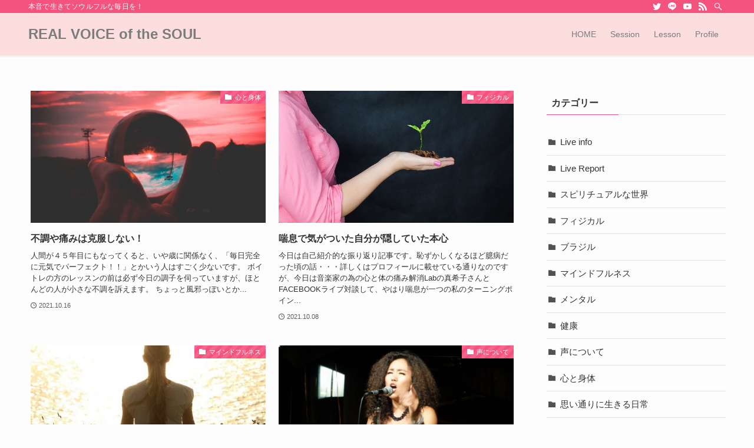

--- FILE ---
content_type: text/html; charset=UTF-8
request_url: https://fernandesyuko.com/page/3/
body_size: 13299
content:
<!DOCTYPE html>
<html lang="ja" data-loaded="false" data-scrolled="false" data-spmenu="closed">
<head>
<meta charset="utf-8">
<meta name="format-detection" content="telephone=no">
<meta http-equiv="X-UA-Compatible" content="IE=edge">
<meta name="viewport" content="width=device-width, viewport-fit=cover">
<meta name='robots' content='max-image-preview:large' />
<link rel="alternate" type="application/rss+xml" title="REAL VOICE of the SOUL &raquo; フィード" href="https://fernandesyuko.com/feed/" />
<link rel="alternate" type="application/rss+xml" title="REAL VOICE of the SOUL &raquo; コメントフィード" href="https://fernandesyuko.com/comments/feed/" />

<!-- SEO SIMPLE PACK 2.2.6 -->
<title>REAL VOICE of the SOUL | 本音で生きてソウルフルな毎日を！</title>
<meta name="description" content="本音で生きてソウルフルな毎日を！">
<meta name="keywords" content="自分軸,自分らしく,心と身体">
<link rel="canonical" href="https://fernandesyuko.com/">
<meta property="og:locale" content="ja_JP">
<meta property="og:image" content="https://fernandesyuko.com/wp-content/uploads/2021/11/IMG_1786.jpg">
<meta property="og:title" content="REAL VOICE of the SOUL | 本音で生きてソウルフルな毎日を！">
<meta property="og:description" content="本音で生きてソウルフルな毎日を！">
<meta property="og:url" content="https://fernandesyuko.com/">
<meta property="og:site_name" content="REAL VOICE of the SOUL">
<meta property="og:type" content="website">
<meta name="twitter:card" content="summary_large_image">
<meta name="twitter:site" content="fernandesyuko">
<!-- Google Analytics (gtag.js) -->
<script async src="https://www.googletagmanager.com/gtag/js?id=UA-104423410-1"></script>
<script>
	window.dataLayer = window.dataLayer || [];
	function gtag(){dataLayer.push(arguments);}
	gtag("js", new Date());
	gtag("config", "UA-104423410-1");
</script>
<!-- / SEO SIMPLE PACK -->

<link rel='stylesheet' id='wp-block-library-css'  href='https://fernandesyuko.com/wp-includes/css/dist/block-library/style.min.css?ver=5.8.12' type='text/css' media='all' />
<link rel='stylesheet' id='main_style-css'  href='https://fernandesyuko.com/wp-content/themes/swell/assets/css/main.css?ver=2.5.1.6' type='text/css' media='all' />
<link rel='stylesheet' id='nk-awb-css'  href='https://fernandesyuko.com/wp-content/plugins/advanced-backgrounds/assets/awb/awb.min.css?ver=1.7.7' type='text/css' media='all' />

<style id="swell_custom_front_style">:root{--color_main:#f4537e;--color_text:#333;--color_link:#39a0ff;--color_border:rgba(200,200,200,.5);--color_gray:rgba(200,200,200,.15);--color_htag:#f4537e;--color_bg:#fdfdfd;--color_gradient1:#d8ffff;--color_gradient2:#87e7ff;--color_main_thin:rgba(255, 104, 158, 0.05 );--color_main_dark:rgba(183, 62, 95, 1 );--color_list_check:#f4537e;--color_list_num:#f4537e;--color_list_good:#86dd7b;--color_list_bad:#f36060;--color_faq_q:#d55656;--color_faq_a:#6599b7;--color_capbox_01:#f59b5f;--color_capbox_01_bg:#fff8eb;--color_capbox_02:#5fb9f5;--color_capbox_02_bg:#edf5ff;--color_capbox_03:#2fcd90;--color_capbox_03_bg:#eafaf2;--color_icon_good:#3cd250;--color_icon_good_bg:#ecffe9;--color_icon_bad:#4b73eb;--color_icon_bad_bg:#eafaff;--color_icon_info:#f578b4;--color_icon_info_bg:#fff0fa;--color_icon_announce:#ffa537;--color_icon_announce_bg:#fff5f0;--color_icon_pen:#7a7a7a;--color_icon_pen_bg:#f7f7f7;--color_icon_book:#787364;--color_icon_book_bg:#f8f6ef;--color_icon_point:#ffa639;--color_icon_check:#86d67c;--color_icon_batsu:#f36060;--color_icon_hatena:#5295cc;--color_icon_caution:#f7da38;--color_icon_memo:#84878a;--color_btn_red:#f74a4a;--color_btn_blue:#338df4;--color_btn_green:#62d847;--color_btn_blue_dark:rgba(38, 106, 183, 1 );--color_btn_red_dark:rgba(185, 56, 56, 1 );--color_btn_green_dark:rgba(74, 162, 53, 1 );--color_deep01:#e44141;--color_deep02:#3d79d5;--color_deep03:#63a84d;--color_deep04:#f09f4d;--color_pale01:#fff2f0;--color_pale02:#f3f8fd;--color_pale03:#f1f9ee;--color_pale04:#fdf9ee;--color_mark_blue:#b7e3ff;--color_mark_green:#bdf9c3;--color_mark_yellow:#fcf69f;--color_mark_orange:#ffddbc;--border01:solid 1px var(--color_main);--border02:double 4px var(--color_main);--border03:dashed 2px var(--color_border);--border04:solid 4px var(--color_gray);--card_posts_thumb_ratio:56.25%;--list_posts_thumb_ratio:61.8%;--big_posts_thumb_ratio:56.25%;--thumb_posts_thumb_ratio:61.8%;--color_header_bg:#fcdede;--color_header_text:#7c7c7c;--color_footer_bg:#fdfdfd;--color_footer_text:#333;--color_fbm_text:#333;--color_fbm_bg:#fff;--fbm_opacity:0.9;--fix_header_opacity:1;--container_size:1296px;--article_size:944px;--color_content_bg:#fdfdfd;--logo_size_sp:48px;--logo_size_pc:40px;--logo_size_pcfix:32px;}.is-style-btn_normal a{border-radius:80px}.is-style-btn_solid a{border-radius:80px}.is-style-btn_shiny a{border-radius:80px}.is-style-btn_line a{border-radius:80px}.post_content blockquote{padding:1.5em 2em 1.5em 3em}.post_content blockquote::before{content:"";display:block;width:5px;height:calc(100% - 3em);top:1.5em;left:1.5em;border-left:solid 1px rgba(180,180,180,.75);border-right:solid 1px rgba(180,180,180,.75);}.mark_blue{background:-webkit-linear-gradient(transparent 64%,var(--color_mark_blue) 0%);background:linear-gradient(transparent 64%,var(--color_mark_blue) 0%)}.mark_green{background:-webkit-linear-gradient(transparent 64%,var(--color_mark_green) 0%);background:linear-gradient(transparent 64%,var(--color_mark_green) 0%)}.mark_yellow{background:-webkit-linear-gradient(transparent 64%,var(--color_mark_yellow) 0%);background:linear-gradient(transparent 64%,var(--color_mark_yellow) 0%)}.mark_orange{background:-webkit-linear-gradient(transparent 64%,var(--color_mark_orange) 0%);background:linear-gradient(transparent 64%,var(--color_mark_orange) 0%)}[class*="is-style-icon_"]{color:#333;border-width:0}[class*="is-style-big_icon_"]{position:relative;padding:2em 1.5em 1.5em;border-width:2px;border-style:solid}[data-col="gray"] .c-balloon__text{background:#f7f7f7;border-color:#ccc}[data-col="gray"] .c-balloon__before{border-right-color:#f7f7f7}[data-col="green"] .c-balloon__text{background:#d1f8c2;border-color:#9ddd93}[data-col="green"] .c-balloon__before{border-right-color:#d1f8c2}[data-col="blue"] .c-balloon__text{background:#e2f6ff;border-color:#93d2f0}[data-col="blue"] .c-balloon__before{border-right-color:#e2f6ff}[data-col="red"] .c-balloon__text{background:#ffebeb;border-color:#f48789}[data-col="red"] .c-balloon__before{border-right-color:#ffebeb}[data-col="yellow"] .c-balloon__text{background:#f9f7d2;border-color:#fbe593}[data-col="yellow"] .c-balloon__before{border-right-color:#f9f7d2}.-type-list2 .p-postList__body::after,.-type-big .p-postList__body::after{content: "READ MORE »";}.c-postThumb__cat{background-color:#f4537e;color:#fff;background-image: repeating-linear-gradient(-45deg,rgba(255,255,255,.1),rgba(255,255,255,.1) 6px,transparent 6px,transparent 12px)}.post_content h2{background:var(--color_htag);padding:.75em 1em;color:#fff}.post_content h2::before{position:absolute;display:block;pointer-events:none;content:"";top:-4px;left:0;width:100%;height:calc(100% + 4px);box-sizing:content-box;border-top:solid 2px var(--color_htag);border-bottom:solid 2px var(--color_htag)}.post_content h3{padding:0 .5em .5em}.post_content h3::before{content:"";width:100%;height:2px;background: repeating-linear-gradient(90deg, var(--color_htag) 0%, var(--color_htag) 29.3%, rgba(150,150,150,.2) 29.3%, rgba(150,150,150,.2) 100%)}.post_content h4{padding:0 0 0 16px;border-left:solid 2px var(--color_htag)}body{font-weight:500;font-family:"游ゴシック体", "Yu Gothic", YuGothic, "Hiragino Kaku Gothic ProN", "Hiragino Sans", Meiryo, sans-serif}.l-header{box-shadow: 0 1px 4px rgba(0,0,0,.12)}.l-header__bar{color:#fff;background:var(--color_main)}.l-header__menuBtn{order:1}.l-header__customBtn{order:3}.c-gnav a::after{background:var(--color_main);width:100%;height:2px;transform:scaleX(0)}.p-spHeadMenu .menu-item.-current{border-bottom-color:var(--color_main)}.c-gnav > li:hover > a::after,.c-gnav > .-current > a::after{transform: scaleX(1)}.c-gnav .sub-menu{color:#333;background:#fff}.c-secTitle{border-left:solid 2px var(--color_main);padding:0em .75em}.l-topTitleArea.c-filterLayer::before{background-color:#000;opacity:0.2;content:""}.c-shareBtns__item:not(:last-child){margin-right:4px}.c-shareBtns__btn{padding:8px 0}.page.-index-off .w-beforeToc{display:none}#main_content .post_content,#lp-content .post_content{font-size:4vw}#pagetop{border-radius:50%}.c-widget__title.-side{padding:.5em}.c-widget__title.-side::before{content:"";bottom:0;left:0;width:40%;z-index:1;background:var(--color_main)}.c-widget__title.-side::after{content:"";bottom:0;left:0;width:100%;background:var(--color_border)}.c-widget__title.-spmenu{padding:.5em .75em;background:var(--color_main);color:#fff;}.c-widget__title.-footer{padding:.5em}.c-widget__title.-footer::before{content:"";bottom:0;left:0;width:40%;z-index:1;background:var(--color_main)}.c-widget__title.-footer::after{content:"";bottom:0;left:0;width:100%;background:var(--color_border)}.p-spMenu{color:#333}.p-spMenu__inner::before{background:#fdfdfd;opacity:1}.p-spMenu__overlay{background:#000;opacity:0.6}[class*="page-numbers"]{color:var(--color_main);border: solid 1px var(--color_main)}@media screen and (min-width: 960px){:root{}.single .c-postTitle__date{display:none}}@media screen and (max-width: 959px){:root{}.l-header__logo{order:2;text-align:center}.single .c-postTitle__date{display:none}}@media screen and (min-width: 600px){:root{}#main_content .post_content,#lp-content .post_content{font-size:16px}}@media screen and (max-width: 599px){:root{}}.l-header{opacity:0;-webkit-animation:FadeIn .75s ease 0s 1 normal both;animation:FadeIn .75s ease 0s 1 normal both}.l-header__bar{-webkit-transform:translateY(-16px);transform:translateY(-16px);opacity:0;-webkit-animation:FadeInFromY .75s ease .1s 1 normal both;animation:FadeInFromY .75s ease .1s 1 normal both}.l-header__inner{opacity:0;-webkit-animation:FadeIn .75s ease .25s 1 normal both;animation:FadeIn .75s ease .25s 1 normal both}.l-header__spNav{opacity:0;-webkit-animation:FadeIn 1s ease .25s 1 normal both;animation:FadeIn 1s ease .25s 1 normal both}.l-content{opacity:0;-webkit-animation:FadeIn 1s ease .5s 1 normal both;animation:FadeIn 1s ease .5s 1 normal both}.l-topTitleArea{opacity:0;-webkit-animation:FadeIn .75s ease .25s 1 normal both;animation:FadeIn .75s ease .25s 1 normal both}.l-topTitleArea__body{opacity:0;-webkit-animation:FadeIn .75s ease .5s 1 normal both;animation:FadeIn .75s ease .5s 1 normal both}.c-infoBar{opacity:0;-webkit-animation:FadeIn 1s ease 0s 1 normal both;animation:FadeIn 1s ease 0s 1 normal both}.c-infoBar__text.-flow-off{-webkit-transform:translateX(-8px);transform:translateX(-8px);opacity:0;-webkit-animation:FadeInFromX .75s ease .5s 1 normal both;animation:FadeInFromX .75s ease .5s 1 normal both}.p-mainVisual{opacity:0;-webkit-animation:FadeIn .75s ease .25s 1 normal both;animation:FadeIn .75s ease .25s 1 normal both}.-type-single .p-mainVisual__inner{opacity:0;-webkit-animation:FadeIn 1s ease 0s 1 normal both;animation:FadeIn 1s ease 0s 1 normal both}.-type-slider .p-mainVisual__inner{transition:opacity .75s,visibility .75s;transition-delay:.25s}.-type-slider .p-mainVisual__inner:not(.swiper-container-initialized){visibility:hidden;opacity:0}.p-mainVisual__textLayer{opacity:0;-webkit-animation:FadeIn .75s ease .75s 1 normal both;animation:FadeIn .75s ease .75s 1 normal both}.p-mvInfo{opacity:0;-webkit-animation:FadeIn .75s ease .25s 1 normal both;animation:FadeIn .75s ease .25s 1 normal both}.p-postSlider{opacity:0;-webkit-animation:FadeIn .75s ease .25s 1 normal both;animation:FadeIn .75s ease .25s 1 normal both}.p-postSlider__swiper{transition:opacity .75s,visibility .75s;transition-delay:.25s}.p-postSlider__swiper:not(.swiper-container-initialized){visibility:hidden;opacity:0}.p-breadcrumb{opacity:0;-webkit-animation:FadeIn 1s ease .25s 1 normal both;animation:FadeIn 1s ease .25s 1 normal both}.swell-block-tab .c-tabBody__item[aria-hidden=false]{-webkit-animation:tabFadeUp .5s ease 0s 1 normal both;animation:tabFadeUp .5s ease 0s 1 normal both}.swell-block-tab.is-style-default .c-tabBody__item[aria-hidden=false]{-webkit-animation:tabFade .5s ease 0s 1 normal both;animation:tabFade .5s ease 0s 1 normal both}@media (min-width:960px){.-series .l-header__inner{display:flex;align-items:stretch}.-series .l-header__logo{display:flex;flex-wrap:wrap;align-items:center;margin-right:24px;padding:16px 0}.-series .l-header__logo .c-catchphrase{padding:4px 0;font-size:13px}.-series .c-headLogo{margin-right:16px}.-series-right .l-header__inner{justify-content:space-between}.-series-right .c-gnavWrap{margin-left:auto}.-series-right .w-header{margin-left:12px}.-series-left .w-header{margin-left:auto}}@media (min-width:960px) and (min-width:600px){.-series .c-headLogo{max-width:400px}}.c-submenuToggleBtn::after{position:absolute;top:0;left:0;z-index:0;width:100%;height:100%;content:""}.c-submenuToggleBtn{position:absolute;top:50%;right:8px;z-index:1;display:block;width:2em;height:2em;line-height:2;text-align:center;-webkit-transform:translateY(-50%);transform:translateY(-50%);cursor:pointer}.c-submenuToggleBtn::before{display:inline-block;font-size:14px;font-family:icomoon;transition:-webkit-transform .25s;transition:transform .25s;transition:transform .25s,-webkit-transform .25s;content:"\e910"}.c-submenuToggleBtn::after{border:solid 1px currentColor;opacity:.15;transition:background-color .25s}.c-submenuToggleBtn.is-opened::before{-webkit-transform:rotate(-180deg);transform:rotate(-180deg)}.c-gnav .sub-menu a,.c-spnav a,.widget_categories a,.widget_nav_menu a,.widget_pages a,.wp-block-categories a{position:relative}.c-gnav .sub-menu a:not(:last-child),.c-spnav a:not(:last-child),.widget_categories a:not(:last-child),.widget_nav_menu a:not(:last-child),.widget_pages a:not(:last-child),.wp-block-categories a:not(:last-child){padding-right:40px}.c-gnav .sub-menu .sub-menu,.c-spnav .sub-menu,.widget_categories .children,.widget_nav_menu .sub-menu,.widget_pages .children,.wp-block-categories .children{position:relative;height:0;margin:0;overflow:hidden;opacity:0;transition:.25s}.c-gnav .sub-menu .is-opened.sub-menu,.c-spnav .is-opened.sub-menu,.widget_categories .is-opened.children,.widget_nav_menu .is-opened.sub-menu,.widget_pages .is-opened.children,.wp-block-categories .is-opened.children{height:auto;visibility:visible;opacity:1}.c-gnav .sub-menu .sub-menu a,.c-spnav .sub-menu a,.widget_categories .children a,.widget_nav_menu .sub-menu a,.widget_pages .children a,.wp-block-categories .children a{padding-left:1.5em}.c-gnav .sub-menu .sub-menu ul a,.c-spnav .sub-menu ul a,.widget_categories .children ul a,.widget_nav_menu .sub-menu ul a,.widget_pages .children ul a,.wp-block-categories .children ul a{padding-left:2.25em}.c-gnav .sub-menu .sub-menu{box-shadow:none}.c-spnav .sub-menu a{padding-left:1.25em;font-size:.95em}@media (min-width:600px){.c-submenuToggleBtn{width:28px;height:28px;line-height:28px;transition:background-color .25s}}@media (min-width:960px){.c-submenuToggleBtn:hover::after{background-color:currentColor}.c-gnav .sub-menu .sub-menu a,.c-spnav .sub-menu a,.widget_categories .children a,.widget_nav_menu .sub-menu a,.widget_pages .children a,.wp-block-categories .children a{font-size:.9em}}</style>
<link rel="https://api.w.org/" href="https://fernandesyuko.com/wp-json/" /><link rel="icon" href="https://fernandesyuko.com/wp-content/uploads/2021/09/227e83f715e3491f1972d897324bcd96.png" sizes="32x32" />
<link rel="icon" href="https://fernandesyuko.com/wp-content/uploads/2021/09/227e83f715e3491f1972d897324bcd96.png" sizes="192x192" />
<link rel="apple-touch-icon" href="https://fernandesyuko.com/wp-content/uploads/2021/09/227e83f715e3491f1972d897324bcd96.png" />
<meta name="msapplication-TileImage" content="https://fernandesyuko.com/wp-content/uploads/2021/09/227e83f715e3491f1972d897324bcd96.png" />

<style id="swell_custom_css"></style>
<script async src="https://pagead2.googlesyndication.com/pagead/js/adsbygoogle.js?client=ca-pub-4616880386949646"
     crossorigin="anonymous"></script>
</head>
<body>
<div id="body_wrap" class="home blog paged paged-3 -index-off -sidebar-on -frame-off top" >
<div id="sp_menu" class="p-spMenu -left">
	<div class="p-spMenu__inner">
		<div class="p-spMenu__closeBtn">
			<div class="c-iconBtn -menuBtn" data-onclick="toggleMenu" aria-label="メニューを閉じる">
				<i class="c-iconBtn__icon icon-close-thin"></i>
			</div>
		</div>
		<div class="p-spMenu__body">
			<div class="c-widget__title -spmenu">
				MENU			</div>
			<div class="p-spMenu__nav">
				<ul class="c-spnav"><li class="menu-item menu-item-type-custom menu-item-object-custom current-menu-item menu-item-home menu-item-320"><a href="https://fernandesyuko.com/">HOME</a></li>
<li class="menu-item menu-item-type-post_type menu-item-object-page menu-item-463"><a href="https://fernandesyuko.com/session/">Session</a></li>
<li class="menu-item menu-item-type-custom menu-item-object-custom menu-item-319"><a href="https://voiceandsoul.me/">Lesson</a></li>
<li class="menu-item menu-item-type-post_type menu-item-object-page menu-item-738"><a href="https://fernandesyuko.com/profile-2/">Profile</a></li>
</ul>			</div>
					</div>
	</div>
	<div class="p-spMenu__overlay c-overlay" data-onclick="toggleMenu"></div>
</div>
<header id="header" class="l-header -series -series-right" data-spfix="1">
		<div class="l-header__bar">
		<div class="l-header__barInner l-container">
			<div class="c-catchphrase">本音で生きてソウルフルな毎日を！</div><ul class="c-iconList">
						<li class="c-iconList__item -twitter">
						<a href="https://twitter.com/fernandesyuko" target="_blank" rel="noopener" class="c-iconList__link u-fz-14 hov-flash" aria-label="twitter">
							<i class="c-iconList__icon icon-twitter" role="presentation"></i>
						</a>
					</li>
									<li class="c-iconList__item -line">
						<a href="https://lin.ee/oZnpMOh" target="_blank" rel="noopener" class="c-iconList__link u-fz-14 hov-flash" aria-label="line">
							<i class="c-iconList__icon icon-line" role="presentation"></i>
						</a>
					</li>
									<li class="c-iconList__item -youtube">
						<a href="https://www.youtube.com/channel/UCgkV21M5QDdknbyKN_dFx8g" target="_blank" rel="noopener" class="c-iconList__link u-fz-14 hov-flash" aria-label="youtube">
							<i class="c-iconList__icon icon-youtube" role="presentation"></i>
						</a>
					</li>
									<li class="c-iconList__item -rss">
						<a href="https://fernandesyuko.com/feed/" target="_blank" rel="noopener" class="c-iconList__link u-fz-14 hov-flash" aria-label="rss">
							<i class="c-iconList__icon icon-rss" role="presentation"></i>
						</a>
					</li>
									<li class="c-iconList__item -search">
						<button class="c-iconList__link u-fz-14 hov-flash" data-onclick="toggleSearch" aria-label="検索">
							<i class="c-iconList__icon icon-search" role="presentation"></i>
						</button>
					</li>
				</ul>
		</div>
	</div>
	<div class="l-header__inner l-container">
		<div class="l-header__logo">
			<h1 class="c-headLogo -txt"><a href="https://fernandesyuko.com/" title="REAL VOICE of the SOUL" class="c-headLogo__link" rel="home">REAL VOICE of the SOUL</a></h1>					</div>
		<nav id="gnav" class="l-header__gnav c-gnavWrap">
					<ul class="c-gnav">
			<li class="menu-item menu-item-type-custom menu-item-object-custom current-menu-item menu-item-home menu-item-320"><a href="https://fernandesyuko.com/"><span class="ttl">HOME</span></a></li>
<li class="menu-item menu-item-type-post_type menu-item-object-page menu-item-463"><a href="https://fernandesyuko.com/session/"><span class="ttl">Session</span></a></li>
<li class="menu-item menu-item-type-custom menu-item-object-custom menu-item-319"><a href="https://voiceandsoul.me/"><span class="ttl">Lesson</span></a></li>
<li class="menu-item menu-item-type-post_type menu-item-object-page menu-item-738"><a href="https://fernandesyuko.com/profile-2/"><span class="ttl">Profile</span></a></li>
					</ul>
			</nav>
				<div class="l-header__customBtn sp_">
			<div class="c-iconBtn" data-onclick="toggleSearch" role="button" aria-label="検索ボタン">
			<i class="c-iconBtn__icon icon-search"></i>
					</div>
	</div>
<div class="l-header__menuBtn sp_">
	<div class="c-iconBtn -menuBtn" data-onclick="toggleMenu" role="button" aria-label="メニューボタン">
		<i class="c-iconBtn__icon icon-menu-thin"></i>
			</div>
</div>
	</div>
	</header>
<div id="fix_header" class="l-fixHeader -series -series-right">
	<div class="l-fixHeader__inner l-container">
		<div class="l-fixHeader__logo">
			<div class="c-headLogo -txt"><a href="https://fernandesyuko.com/" title="REAL VOICE of the SOUL" class="c-headLogo__link" rel="home">REAL VOICE of the SOUL</a></div>		</div>
		<div class="l-fixHeader__gnav c-gnavWrap">
					<ul class="c-gnav">
			<li class="menu-item menu-item-type-custom menu-item-object-custom current-menu-item menu-item-home menu-item-320"><a href="https://fernandesyuko.com/"><span class="ttl">HOME</span></a></li>
<li class="menu-item menu-item-type-post_type menu-item-object-page menu-item-463"><a href="https://fernandesyuko.com/session/"><span class="ttl">Session</span></a></li>
<li class="menu-item menu-item-type-custom menu-item-object-custom menu-item-319"><a href="https://voiceandsoul.me/"><span class="ttl">Lesson</span></a></li>
<li class="menu-item menu-item-type-post_type menu-item-object-page menu-item-738"><a href="https://fernandesyuko.com/profile-2/"><span class="ttl">Profile</span></a></li>
					</ul>
			</div>
	</div>
</div>
<div id="content" class="l-content l-container" >
<main id="main_content" class="l-mainContent l-article">
	<div class="l-mainContent__inner">
				<div class="p-homeContent l-parent u-mt-40"><div class="c-tabBody p-postListTabBody">
		<div id="post_list_tab_1" class="c-tabBody__item" aria-hidden="false">
			<ul class="p-postList -type-card -pc-col3 -sp-col1"><li class="p-postList__item">
	<a href="https://fernandesyuko.com/accceptpain/" class="p-postList__link">
		<div class="p-postList__thumb c-postThumb">
	<figure class="c-postThumb__figure">
		<img width="800" height="533"  src="[data-uri]" alt="" class="c-postThumb__img u-obf-cover -no-lb lazyload" sizes="(max-width: 800px) 100vw, 800px" data-src="https://fernandesyuko.com/wp-content/uploads/2021/10/2-800x533.jpg" data-srcset="https://fernandesyuko.com/wp-content/uploads/2021/10/2-800x533.jpg 800w, https://fernandesyuko.com/wp-content/uploads/2021/10/2-500x333.jpg 500w, https://fernandesyuko.com/wp-content/uploads/2021/10/2-300x200.jpg 300w, https://fernandesyuko.com/wp-content/uploads/2021/10/2-768x512.jpg 768w, https://fernandesyuko.com/wp-content/uploads/2021/10/2.jpg 1200w" data-aspectratio="800/533" >	</figure>
			<span class="c-postThumb__cat icon-folder" data-cat-id="9">心と身体</span>
	</div>
					<div class="p-postList__body">
				<h2 class="p-postList__title">不調や痛みは克服しない！</h2>									<div class="p-postList__excerpt">
						人間が４５年目にもなってくると、いや歳に関係なく、「毎日完全に元気でパーフェクト！！」とかいう人はすごく少ないです。 ボイトレの方のレッスンの前は必ず今日の調子を伺っていますが、ほとんどの人が小さな不調を訴えます。 ちょっと風邪っぽいとか...					</div>
								<div class="p-postList__meta">
					<div class="p-postList__times c-postTimes u-thin">
			<time class="c-postTimes__posted icon-posted" datetime="2021-10-16">2021.10.16</time>
		</div>
				</div>
			</div>
			</a>
</li>
<li class="p-postList__item">
	<a href="https://fernandesyuko.com/fromasthma/" class="p-postList__link">
		<div class="p-postList__thumb c-postThumb">
	<figure class="c-postThumb__figure">
		<img width="640" height="423"  src="[data-uri]" alt="" class="c-postThumb__img u-obf-cover -no-lb lazyload" sizes="(max-width: 640px) 100vw, 640px" data-src="https://fernandesyuko.com/wp-content/uploads/2021/09/sprout-4589743_640.jpeg" data-srcset="https://fernandesyuko.com/wp-content/uploads/2021/09/sprout-4589743_640.jpeg 640w, https://fernandesyuko.com/wp-content/uploads/2021/09/sprout-4589743_640-500x330.jpeg 500w, https://fernandesyuko.com/wp-content/uploads/2021/09/sprout-4589743_640-300x198.jpeg 300w" data-aspectratio="640/423" >	</figure>
			<span class="c-postThumb__cat icon-folder" data-cat-id="8">フィジカル</span>
	</div>
					<div class="p-postList__body">
				<h2 class="p-postList__title">喘息で気がついた自分が隠していた本心</h2>									<div class="p-postList__excerpt">
						今日は自己紹介的な振り返り記事です。恥ずかしくなるほど臆病だった頃の話・・・詳しくはプロフィールに載せている通りなのですが、今日は音楽家の為の心と体の痛み解消Labの真希子さんとFACEBOOKライブ対談して、やはり喘息が一つの私のターニングポイン...					</div>
								<div class="p-postList__meta">
					<div class="p-postList__times c-postTimes u-thin">
			<time class="c-postTimes__posted icon-posted" datetime="2021-10-08">2021.10.08</time>
		</div>
				</div>
			</div>
			</a>
</li>
<li class="p-postList__item">
	<a href="https://fernandesyuko.com/mindfullness/" class="p-postList__link">
		<div class="p-postList__thumb c-postThumb">
	<figure class="c-postThumb__figure">
		<img width="640" height="426"  src="[data-uri]" alt="" class="c-postThumb__img u-obf-cover -no-lb lazyload" sizes="(max-width: 640px) 100vw, 640px" data-src="https://fernandesyuko.com/wp-content/uploads/2021/09/meditate-1851165_640.jpeg" data-srcset="https://fernandesyuko.com/wp-content/uploads/2021/09/meditate-1851165_640.jpeg 640w, https://fernandesyuko.com/wp-content/uploads/2021/09/meditate-1851165_640-500x333.jpeg 500w, https://fernandesyuko.com/wp-content/uploads/2021/09/meditate-1851165_640-300x200.jpeg 300w" data-aspectratio="640/426" >	</figure>
			<span class="c-postThumb__cat icon-folder" data-cat-id="12">マインドフルネス</span>
	</div>
					<div class="p-postList__body">
				<h2 class="p-postList__title">ボイトレでマインドフルネス</h2>									<div class="p-postList__excerpt">
						【マインドフルネスってなんなワケ？】 歌は身体が楽器です。ボイトレで身体のポテンシャルを生かして軸を整えれば、自然と声と歌は変わり心も整ってきます。 私自身の経験によるもので、そこを通して私は物の見方がかわりメンタルが、いや人生が一変しま...					</div>
								<div class="p-postList__meta">
					<div class="p-postList__times c-postTimes u-thin">
			<time class="c-postTimes__posted icon-posted" datetime="2021-10-07">2021.10.07</time>
		</div>
				</div>
			</div>
			</a>
</li>
<li class="p-postList__item">
	<a href="https://fernandesyuko.com/voiceandmenetal/" class="p-postList__link">
		<div class="p-postList__thumb c-postThumb">
	<figure class="c-postThumb__figure">
		<img width="1024" height="683"  src="[data-uri]" alt="" class="c-postThumb__img u-obf-cover -no-lb lazyload" sizes="(max-width: 1024px) 100vw, 1024px" data-src="https://fernandesyuko.com/wp-content/uploads/2017/07/DSC04792-1024x683.jpg" data-srcset="https://fernandesyuko.com/wp-content/uploads/2017/07/DSC04792-1024x683.jpg 1024w, https://fernandesyuko.com/wp-content/uploads/2017/07/DSC04792-500x334.jpg 500w, https://fernandesyuko.com/wp-content/uploads/2017/07/DSC04792-300x200.jpg 300w, https://fernandesyuko.com/wp-content/uploads/2017/07/DSC04792-768x512.jpg 768w, https://fernandesyuko.com/wp-content/uploads/2017/07/DSC04792-700x467.jpg 700w, https://fernandesyuko.com/wp-content/uploads/2017/07/DSC04792-520x347.jpg 520w, https://fernandesyuko.com/wp-content/uploads/2017/07/DSC04792-360x240.jpg 360w, https://fernandesyuko.com/wp-content/uploads/2017/07/DSC04792-250x167.jpg 250w, https://fernandesyuko.com/wp-content/uploads/2017/07/DSC04792-100x67.jpg 100w, https://fernandesyuko.com/wp-content/uploads/2017/07/DSC04792.jpg 625w" data-aspectratio="1024/683" >	</figure>
			<span class="c-postThumb__cat icon-folder" data-cat-id="13">声について</span>
	</div>
					<div class="p-postList__body">
				<h2 class="p-postList__title">「声」で感情をコントロールできる理由</h2>									<div class="p-postList__excerpt">
						先日友人から久々に電話がありました。なんだか気落ちしてる声。聞いてみればやはりちょっとしたトラブルに巻き込まれてると・・・その相談ごとでした。 ・・・ 声には意図が乗ります。感情が乗ります。言ってしまえば、魂が乗るんです。 全部わかってしま...					</div>
								<div class="p-postList__meta">
					<div class="p-postList__times c-postTimes u-thin">
			<time class="c-postTimes__posted icon-posted" datetime="2021-09-29">2021.09.29</time>
		</div>
				</div>
			</div>
			</a>
</li>
<li class="p-postList__item">
	<a href="https://fernandesyuko.com/new011/" class="p-postList__link">
		<div class="p-postList__thumb c-postThumb noimg_">
	<figure class="c-postThumb__figure">
		<img width="800" height="533"  src="[data-uri]" alt="" class="c-postThumb__img u-obf-cover -no-lb lazyload" sizes="(max-width: 800px) 100vw, 800px" data-src="https://fernandesyuko.com/wp-content/uploads/2021/09/girl-429380_1280.jpeg" data-srcset="https://fernandesyuko.com/wp-content/uploads/2021/09/girl-429380_1280.jpeg 800w, https://fernandesyuko.com/wp-content/uploads/2021/09/girl-429380_1280-500x333.jpeg 500w, https://fernandesyuko.com/wp-content/uploads/2021/09/girl-429380_1280-300x200.jpeg 300w, https://fernandesyuko.com/wp-content/uploads/2021/09/girl-429380_1280-768x512.jpeg 768w" data-aspectratio="800/533" >	</figure>
			<span class="c-postThumb__cat icon-folder" data-cat-id="3">Live info</span>
	</div>
					<div class="p-postList__body">
				<h2 class="p-postList__title">2019年の梅雨のご案内</h2>									<div class="p-postList__excerpt">
						ご無沙汰してしまってます。。 でもね、もちろん歌い続けていましたよ。 2019年開けてほぼユニットSOSでの活動がメインでした。 2019年2月　チャリティコンサート出演出演 2019年3月　Guitar☆Man 主催の豪華なQueen Tributeライブ！ 2019年3月　都内某区の...					</div>
								<div class="p-postList__meta">
					<div class="p-postList__times c-postTimes u-thin">
			<time class="c-postTimes__posted icon-posted" datetime="2019-07-05">2019.07.05</time>
		</div>
				</div>
			</div>
			</a>
</li>
<li class="p-postList__item">
	<a href="https://fernandesyuko.com/songschangetheworld/" class="p-postList__link">
		<div class="p-postList__thumb c-postThumb">
	<figure class="c-postThumb__figure">
		<img width="544" height="344"  src="[data-uri]" alt="" class="c-postThumb__img u-obf-cover -no-lb lazyload" sizes="(max-width: 544px) 100vw, 544px" data-src="https://fernandesyuko.com/wp-content/uploads/2019/01/6353E637-8566-4A3B-BE32-9571DD559834.jpeg" data-srcset="https://fernandesyuko.com/wp-content/uploads/2019/01/6353E637-8566-4A3B-BE32-9571DD559834.jpeg 544w, https://fernandesyuko.com/wp-content/uploads/2019/01/6353E637-8566-4A3B-BE32-9571DD559834-500x316.jpeg 500w, https://fernandesyuko.com/wp-content/uploads/2019/01/6353E637-8566-4A3B-BE32-9571DD559834-300x190.jpeg 300w" data-aspectratio="544/344" >	</figure>
			<span class="c-postThumb__cat icon-folder" data-cat-id="11">思い通りに生きる日常</span>
	</div>
					<div class="p-postList__body">
				<h2 class="p-postList__title">その1曲が世界を変えるには</h2>									<div class="p-postList__excerpt">
						こんにちは。フェルナンデスユウコです。 去年の6月に18年ぶりに参加したMDストークスのゴスペルワークショップ。またこの1月に開催されて3日間参加してきました。 今回ストークスが一つのプロジェクトの話をしていました。 One song can change the world...					</div>
								<div class="p-postList__meta">
					<div class="p-postList__times c-postTimes u-thin">
			<time class="c-postTimes__posted icon-posted" datetime="2019-01-30">2019.01.30</time>
		</div>
				</div>
			</div>
			</a>
</li>
<li class="p-postList__item">
	<a href="https://fernandesyuko.com/endof2018/" class="p-postList__link">
		<div class="p-postList__thumb c-postThumb">
	<figure class="c-postThumb__figure">
		<img width="544" height="349"  src="[data-uri]" alt="" class="c-postThumb__img u-obf-cover -no-lb lazyload" sizes="(max-width: 544px) 100vw, 544px" data-src="https://fernandesyuko.com/wp-content/uploads/2021/11/104ee1cfdf1c51394c89ed1ead5f4f1c_s.jpeg" data-srcset="https://fernandesyuko.com/wp-content/uploads/2021/11/104ee1cfdf1c51394c89ed1ead5f4f1c_s.jpeg 544w, https://fernandesyuko.com/wp-content/uploads/2021/11/104ee1cfdf1c51394c89ed1ead5f4f1c_s-500x321.jpeg 500w, https://fernandesyuko.com/wp-content/uploads/2021/11/104ee1cfdf1c51394c89ed1ead5f4f1c_s-300x192.jpeg 300w" data-aspectratio="544/349" >	</figure>
			<span class="c-postThumb__cat icon-folder" data-cat-id="11">思い通りに生きる日常</span>
	</div>
					<div class="p-postList__body">
				<h2 class="p-postList__title">変化・変容・別れの2018年を振り返る</h2>									<div class="p-postList__excerpt">
						こんにちは　東京新宿・大人のためのボイトレ教室Harmoniaのフェルナンデス由布子です。 今年もあっという間に1年が終わります。 今年は特に変化が多く、心をそこについていかせるのに必死な1年だったような気もします。ブログや手帳を見返しながら振り返...					</div>
								<div class="p-postList__meta">
					<div class="p-postList__times c-postTimes u-thin">
			<time class="c-postTimes__posted icon-posted" datetime="2018-12-31">2018.12.31</time>
		</div>
				</div>
			</div>
			</a>
</li>
<li class="p-postList__item">
	<a href="https://fernandesyuko.com/new010/" class="p-postList__link">
		<div class="p-postList__thumb c-postThumb">
	<figure class="c-postThumb__figure">
		<img width="800" height="1133"  src="[data-uri]" alt="" class="c-postThumb__img u-obf-cover -no-lb lazyload" sizes="(max-width: 800px) 100vw, 800px" data-src="https://fernandesyuko.com/wp-content/uploads/2018/11/UNADJUSTEDNONRAW_thumb_4458-800x1133.jpg" data-srcset="https://fernandesyuko.com/wp-content/uploads/2018/11/UNADJUSTEDNONRAW_thumb_4458-800x1133.jpg 800w, https://fernandesyuko.com/wp-content/uploads/2018/11/UNADJUSTEDNONRAW_thumb_4458-500x708.jpg 500w, https://fernandesyuko.com/wp-content/uploads/2018/11/UNADJUSTEDNONRAW_thumb_4458-300x425.jpg 300w, https://fernandesyuko.com/wp-content/uploads/2018/11/UNADJUSTEDNONRAW_thumb_4458-768x1088.jpg 768w, https://fernandesyuko.com/wp-content/uploads/2018/11/UNADJUSTEDNONRAW_thumb_4458-1084x1536.jpg 1084w, https://fernandesyuko.com/wp-content/uploads/2018/11/UNADJUSTEDNONRAW_thumb_4458-1446x2048.jpg 1446w, https://fernandesyuko.com/wp-content/uploads/2018/11/UNADJUSTEDNONRAW_thumb_4458-212x300.jpg 212w, https://fernandesyuko.com/wp-content/uploads/2018/11/UNADJUSTEDNONRAW_thumb_4458-723x1024.jpg 723w, https://fernandesyuko.com/wp-content/uploads/2018/11/UNADJUSTEDNONRAW_thumb_4458-scaled.jpg 1807w" data-aspectratio="800/1133" >	</figure>
			<span class="c-postThumb__cat icon-folder" data-cat-id="3">Live info</span>
	</div>
					<div class="p-postList__body">
				<h2 class="p-postList__title">2018年の冬のライブやイベント</h2>									<div class="p-postList__excerpt">
						こんにちは　フェルナンデスユウコです。 ボイトレ教室の方が忙しく、 ついついこちらでの告知が後回しになってしまってます。。 &nbsp; が、今年は春から9月末までライブやイベント目白押しで、 歌詞や譜面に追われるような数ヶ月でした。 &nbsp; そして...					</div>
								<div class="p-postList__meta">
					<div class="p-postList__times c-postTimes u-thin">
			<time class="c-postTimes__posted icon-posted" datetime="2018-11-17">2018.11.17</time>
		</div>
				</div>
			</div>
			</a>
</li>
<li class="p-postList__item">
	<a href="https://fernandesyuko.com/songforlives/" class="p-postList__link">
		<div class="p-postList__thumb c-postThumb">
	<figure class="c-postThumb__figure">
		<img width="544" height="340"  src="[data-uri]" alt="" class="c-postThumb__img u-obf-cover -no-lb lazyload" sizes="(max-width: 544px) 100vw, 544px" data-src="https://fernandesyuko.com/wp-content/uploads/2021/11/religion-3452576_1920.jpeg" data-srcset="https://fernandesyuko.com/wp-content/uploads/2021/11/religion-3452576_1920.jpeg 544w, https://fernandesyuko.com/wp-content/uploads/2021/11/religion-3452576_1920-500x313.jpeg 500w, https://fernandesyuko.com/wp-content/uploads/2021/11/religion-3452576_1920-300x188.jpeg 300w" data-aspectratio="544/340" >	</figure>
			<span class="c-postThumb__cat icon-folder" data-cat-id="14">スピリチュアルな世界</span>
	</div>
					<div class="p-postList__body">
				<h2 class="p-postList__title">いのちの歌</h2>									<div class="p-postList__excerpt">
						今日10月24日は今年6月26日に亡くなった兄の誕生日。47歳になるはずだった誕生日。 今日の午前中は兄が入る予定の細川家のお墓まいりに。 そして、これから、兄が最後に勤めていた会社の方々が開く兄を偲ぶ会にお誘いくださったので、妹と参加してくる。 ...					</div>
								<div class="p-postList__meta">
					<div class="p-postList__times c-postTimes u-thin">
			<time class="c-postTimes__posted icon-posted" datetime="2018-10-24">2018.10.24</time>
		</div>
				</div>
			</div>
			</a>
</li>
<li class="p-postList__item">
	<a href="https://fernandesyuko.com/201806261513-2/" class="p-postList__link">
		<div class="p-postList__thumb c-postThumb">
	<figure class="c-postThumb__figure">
		<img width="544" height="328"  src="[data-uri]" alt="" class="c-postThumb__img u-obf-cover -no-lb lazyload" sizes="(max-width: 544px) 100vw, 544px" data-src="https://fernandesyuko.com/wp-content/uploads/2018/07/eca40b64f3597746e6583f80fb38b67c_m.jpeg" data-srcset="https://fernandesyuko.com/wp-content/uploads/2018/07/eca40b64f3597746e6583f80fb38b67c_m.jpeg 544w, https://fernandesyuko.com/wp-content/uploads/2018/07/eca40b64f3597746e6583f80fb38b67c_m-500x301.jpeg 500w, https://fernandesyuko.com/wp-content/uploads/2018/07/eca40b64f3597746e6583f80fb38b67c_m-300x181.jpeg 300w" data-aspectratio="544/328" >	</figure>
			<span class="c-postThumb__cat icon-folder" data-cat-id="11">思い通りに生きる日常</span>
	</div>
					<div class="p-postList__body">
				<h2 class="p-postList__title">2018年6月26日(火)15:13　兄を見送った。</h2>									<div class="p-postList__excerpt">
						こんにちは、フェルナンデス由布子です。まず、遅くなりましたが、この度の西日本の豪雨災害で被災された皆様に心からお見舞い申し上げます。 個人で支援できる形は色々整っていて、ポイントやマイルなどで気軽にサポートできます。私も各所で少しさせて頂...					</div>
								<div class="p-postList__meta">
					<div class="p-postList__times c-postTimes u-thin">
			<time class="c-postTimes__posted icon-posted" datetime="2018-07-26">2018.07.26</time>
		</div>
				</div>
			</div>
			</a>
</li>
</ul><div class="c-pagination">
<a href="https://fernandesyuko.com/" class="page-numbers" data-apart="2">1</a><a href="https://fernandesyuko.com/page/2/" class="page-numbers -to-prev" data-apart="1">2</a><span class="page-numbers current">3</span><a href="https://fernandesyuko.com/page/4/" class="page-numbers -to-next" data-apart="1">4</a><a href="https://fernandesyuko.com/page/5/" class="page-numbers" data-apart="2">5</a></div>
		</div>
</div>
</div>
					</div>
</main>
<aside id="sidebar" class="l-sidebar">
	<div id="categories-5" class="c-widget widget_categories"><div class="c-widget__title -side">カテゴリー</div>
			<ul>
					<li class="cat-item cat-item-3"><a href="https://fernandesyuko.com/category/live-info/">Live info</a>
</li>
	<li class="cat-item cat-item-17"><a href="https://fernandesyuko.com/category/live-report/">Live Report</a>
</li>
	<li class="cat-item cat-item-14"><a href="https://fernandesyuko.com/category/%e3%82%b9%e3%83%94%e3%83%aa%e3%83%81%e3%83%a5%e3%82%a2%e3%83%ab%e3%81%aa%e4%b8%96%e7%95%8c/">スピリチュアルな世界</a>
</li>
	<li class="cat-item cat-item-8"><a href="https://fernandesyuko.com/category/%e3%83%95%e3%82%a3%e3%82%b8%e3%82%ab%e3%83%ab/">フィジカル</a>
</li>
	<li class="cat-item cat-item-16"><a href="https://fernandesyuko.com/category/%e3%83%96%e3%83%a9%e3%82%b8%e3%83%ab/">ブラジル</a>
</li>
	<li class="cat-item cat-item-12"><a href="https://fernandesyuko.com/category/%e3%83%9e%e3%82%a4%e3%83%b3%e3%83%89%e3%83%95%e3%83%ab%e3%83%8d%e3%82%b9/">マインドフルネス</a>
</li>
	<li class="cat-item cat-item-10"><a href="https://fernandesyuko.com/category/%e5%bf%83%e3%81%a8%e8%ba%ab%e4%bd%93/%e3%83%a1%e3%83%b3%e3%82%bf%e3%83%ab/">メンタル</a>
</li>
	<li class="cat-item cat-item-15"><a href="https://fernandesyuko.com/category/%e5%bf%83%e3%81%a8%e8%ba%ab%e4%bd%93/%e5%81%a5%e5%ba%b7/">健康</a>
</li>
	<li class="cat-item cat-item-13"><a href="https://fernandesyuko.com/category/%e5%a3%b0%e3%81%ab%e3%81%a4%e3%81%84%e3%81%a6/">声について</a>
</li>
	<li class="cat-item cat-item-9"><a href="https://fernandesyuko.com/category/%e5%bf%83%e3%81%a8%e8%ba%ab%e4%bd%93/">心と身体</a>
</li>
	<li class="cat-item cat-item-11"><a href="https://fernandesyuko.com/category/%e6%80%9d%e3%81%84%e9%80%9a%e3%82%8a%e3%81%ab%e7%94%9f%e3%81%8d%e3%82%8b%e6%97%a5%e5%b8%b8/">思い通りに生きる日常</a>
</li>
			</ul>

			</div><div id="search-2" class="c-widget widget_search"><form role="search" method="get" class="c-searchForm" action="https://fernandesyuko.com/" role="search">
	<input type="text" value="" name="s" class="c-searchForm__s s" placeholder="検索" aria-label="検索ワード">
	<button type="submit" class="c-searchForm__submit icon-search hov-opacity u-bg-main" value="search" aria-label="検索を実行する"></button>
</form>
</div><div id="text-15" class="c-widget widget_text"><div class="c-widget__title -side">SESSION</div>			<div class="textwidget"><p><a href="https://fernandesyuko.com/session/" target="_blank" rel="noopener"><img class="alignnone wp-image-436 size-full lazyload" src="[data-uri]" data-src="https://fernandesyuko.com/wp-content/uploads/2021/09/722961d19395c675b235db39ea69dd2c.png" alt="" width="400" height="310"  data-aspectratio="400/310"></a></p>
</div>
		</div><div id="text-6" class="c-widget widget_text"><div class="c-widget__title -side">ボイトレ教室</div>			<div class="textwidget"><p><a href="https://voiceandsoul.me/" target="_blank" rel="noopener"><img class="alignnone size-full wp-image-432 lazyload" src="[data-uri]" data-src="https://fernandesyuko.com/wp-content/uploads/2021/09/Lesson.jpeg" alt="" width="400" height="310"  data-aspectratio="400/310"></a></p>
</div>
		</div><div id="text-10" class="c-widget widget_text"><div class="c-widget__title -side">twitter</div>			<div class="textwidget"><p><a class="twitter-timeline" href="https://twitter.com/fernandesyuko" data-lang="ja" data-width="350" data-height="500" data-theme="light">Tweets by fernandesyuko</a> <script async src="//platform.twitter.com/widgets.js" charset="utf-8"></script></p>
</div>
		</div><div id="text-8" class="c-widget widget_text"><div class="c-widget__title -side">Sound Of Spirit</div>			<div class="textwidget"><p><a href="https://ameblo.jp/soundofspirit/" target="_blank" rel="noopener"><img class="alignnone size-medium wp-image-287 lazyload" src="[data-uri]" data-src="https://fernandesyuko.com/wp-content/uploads/2019/07/9d8833d3b389b31e6a048bd7ebd3fd06-300x119.png" alt="" width="300" height="119"  data-aspectratio="300/119"></a></p>
</div>
		</div></aside>
</div>
<div id="before_footer_widget" class="w-beforeFooter"><div class="l-container"><div id="text-14" class="c-widget widget_text"><div class="c-widget__title -footer">SELF</div>			<div class="textwidget"><p>2016年、もう一度自分の思い通りに生きようと音楽活動を再開しつくったオリジナル曲。</p>
<p>ブランクの長さを感じさせる歌唱ではあるけれど、自分の想いを精一杯伝えて歌ったので思い入れもひとしおです。</p>
<p>&nbsp;</p>
<p><iframe title="SELF" data-src="https://www.youtube.com/embed/uTurefqdHks?feature=oembed" frameborder="0" allow="accelerometer; autoplay; clipboard-write; encrypted-media; gyroscope; picture-in-picture" allowfullscreen class="lazyload" ></iframe></p>
<p>&nbsp;</p>
</div>
		</div></div></div><footer id="footer" class="l-footer">
	<div class="l-footer__inner">
			<div class="l-footer__foot">
			<div class="l-container">
							<ul class="l-footer__nav"><li class="menu-item menu-item-type-custom menu-item-object-custom current-menu-item menu-item-home menu-item-320"><a href="https://fernandesyuko.com/">HOME</a></li>
<li class="menu-item menu-item-type-post_type menu-item-object-page menu-item-463"><a href="https://fernandesyuko.com/session/">Session</a></li>
<li class="menu-item menu-item-type-custom menu-item-object-custom menu-item-319"><a href="https://voiceandsoul.me/">Lesson</a></li>
<li class="menu-item menu-item-type-post_type menu-item-object-page menu-item-738"><a href="https://fernandesyuko.com/profile-2/">Profile</a></li>
</ul>			<p class="copyright">
				<span lang="en">&copy;</span>
				REAL VOICE of the SOUL.			</p>
					</div>
	</div>
</div>
</footer>
<div class="p-fixBtnWrap">
	
			<div id="pagetop" class="c-fixBtn hov-bg-main" data-onclick="pageTop" role="button" aria-label="ページトップボタン">
			<i class="c-fixBtn__icon icon-chevron-small-up" role="presentation"></i>
		</div>
	</div>

<div id="search_modal" class="c-modal p-searchModal">
	<div class="c-overlay" data-onclick="toggleSearch"></div>
	<div class="p-searchModal__inner">
		<form role="search" method="get" class="c-searchForm" action="https://fernandesyuko.com/" role="search">
	<input type="text" value="" name="s" class="c-searchForm__s s" placeholder="検索" aria-label="検索ワード">
	<button type="submit" class="c-searchForm__submit icon-search hov-opacity u-bg-main" value="search" aria-label="検索を実行する"></button>
</form>
	</div>
</div>
</div><!--/ #all_wrapp-->
<div class="l-scrollObserver" aria-hidden="true"></div><script type='text/javascript' id='swell_script-js-extra'>
/* <![CDATA[ */
var swellVars = {"restUrl":"https:\/\/fernandesyuko.com\/wp-json\/wp\/v2\/","ajaxUrl":"https:\/\/fernandesyuko.com\/wp-admin\/admin-ajax.php","ajaxNonce":"1bc2ec12f3","isLoggedIn":"","isAjaxAfterPost":"","isAjaxFooter":"","isFixHeadSP":"1","tocListTag":"ol","tocTarget":"h3","tocMinnum":"2","mvSlideEffect":"fade","mvSlideSpeed":"1500","mvSlideDelay":"5000","mvSlideNum":"1","mvSlideNumSp":"1"};
/* ]]> */
</script>
<script type='text/javascript' src='https://fernandesyuko.com/wp-content/themes/swell/build/js/main.min.js?ver=2.5.1.6' id='swell_script-js'></script>
<script type='text/javascript' src='https://fernandesyuko.com/wp-includes/js/jquery/jquery.min.js?ver=3.6.0' id='jquery-core-js'></script>
<script type='text/javascript' src='https://fernandesyuko.com/wp-content/plugins/advanced-backgrounds/assets/vendor/jarallax/jarallax.min.js?ver=1.12.6' id='jarallax-js'></script>
<script type='text/javascript' src='https://fernandesyuko.com/wp-content/plugins/advanced-backgrounds/assets/vendor/jarallax/jarallax-video.min.js?ver=1.12.6' id='jarallax-video-js'></script>
<script type='text/javascript' src='https://fernandesyuko.com/wp-content/plugins/advanced-backgrounds/assets/vendor/object-fit-images/ofi.min.js?ver=3.2.4' id='object-fit-images-js'></script>
<script type='text/javascript' id='nk-awb-js-extra'>
/* <![CDATA[ */
var AWBData = {"settings":{"disable_parallax":[],"disable_video":[],"full_width_fallback":false}};
/* ]]> */
</script>
<script type='text/javascript' src='https://fernandesyuko.com/wp-content/plugins/advanced-backgrounds/assets/awb/awb.min.js?ver=1.7.7' id='nk-awb-js'></script>
<script type='text/javascript' src='https://fernandesyuko.com/wp-content/themes/swell/assets/js/plugins/lazysizes.min.js?ver=2.5.1.6' id='swell_lazysizes-js'></script>
<script type="application/ld+json">[{"@context":"http:\/\/schema.org","@type":"WebSite","url":"https:\/\/fernandesyuko.com","potentialAction":{"@type":"SearchAction","target":"https:\/\/fernandesyuko.com\/?s={s}","query-input":"name=s required"}},{"@context":"http:\/\/schema.org","@type":"SiteNavigationElement","name":["HOME","Session","Lesson","Profile"],"url":["https:\/\/fernandesyuko.com\/","https:\/\/fernandesyuko.com\/session\/","https:\/\/voiceandsoul.me\/","https:\/\/fernandesyuko.com\/profile-2\/"]}]</script>
</body></html>


--- FILE ---
content_type: text/html; charset=utf-8
request_url: https://www.google.com/recaptcha/api2/aframe
body_size: 259
content:
<!DOCTYPE HTML><html><head><meta http-equiv="content-type" content="text/html; charset=UTF-8"></head><body><script nonce="_ELeljn_6R-x-1QRH165Cw">/** Anti-fraud and anti-abuse applications only. See google.com/recaptcha */ try{var clients={'sodar':'https://pagead2.googlesyndication.com/pagead/sodar?'};window.addEventListener("message",function(a){try{if(a.source===window.parent){var b=JSON.parse(a.data);var c=clients[b['id']];if(c){var d=document.createElement('img');d.src=c+b['params']+'&rc='+(localStorage.getItem("rc::a")?sessionStorage.getItem("rc::b"):"");window.document.body.appendChild(d);sessionStorage.setItem("rc::e",parseInt(sessionStorage.getItem("rc::e")||0)+1);localStorage.setItem("rc::h",'1768978312225');}}}catch(b){}});window.parent.postMessage("_grecaptcha_ready", "*");}catch(b){}</script></body></html>